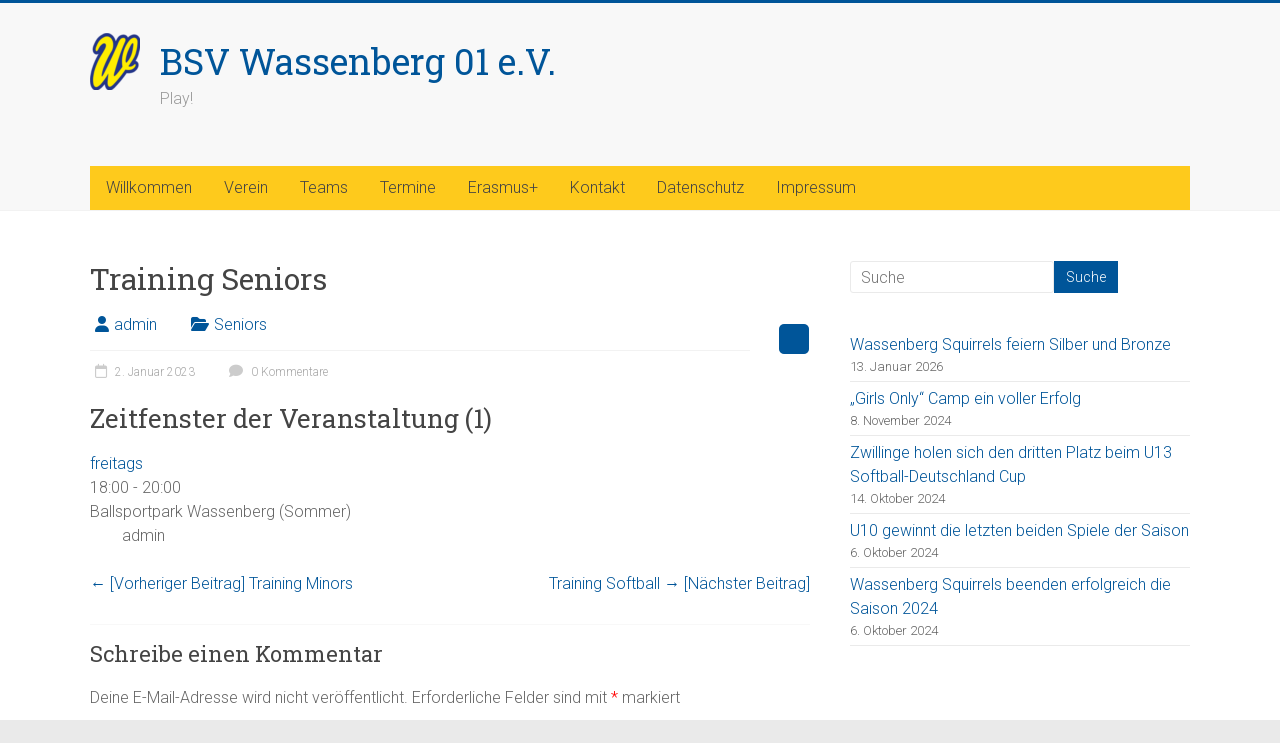

--- FILE ---
content_type: text/html; charset=UTF-8
request_url: https://bsv-wassenberg.de/timetable/event/training-seniors/
body_size: 12834
content:
<!DOCTYPE html>
<html lang="de">
<head>
	<meta charset="UTF-8"/>
	<meta name="viewport" content="width=device-width, initial-scale=1">
	<link rel="profile" href="https://gmpg.org/xfn/11"/>
	<title>Training Seniors &#8211; BSV Wassenberg 01 e.V.</title>
<meta name='robots' content='max-image-preview:large' />
	<style>img:is([sizes="auto" i], [sizes^="auto," i]) { contain-intrinsic-size: 3000px 1500px }</style>
	<script id="cookieyes" type="text/javascript" src="https://cdn-cookieyes.com/client_data/2a46435b428bbdcba6d3d39c/script.js"></script><link rel='dns-prefetch' href='//cdn.datatables.net' />
<link rel='dns-prefetch' href='//fonts.googleapis.com' />
<link rel="alternate" type="application/rss+xml" title="BSV Wassenberg 01 e.V. &raquo; Feed" href="https://bsv-wassenberg.de/feed/" />
<link rel="alternate" type="application/rss+xml" title="BSV Wassenberg 01 e.V. &raquo; Kommentar-Feed" href="https://bsv-wassenberg.de/comments/feed/" />
<link rel="alternate" type="application/rss+xml" title="BSV Wassenberg 01 e.V. &raquo; Training Seniors Kommentar-Feed" href="https://bsv-wassenberg.de/timetable/event/training-seniors/feed/" />
<script type="text/javascript">
/* <![CDATA[ */
window._wpemojiSettings = {"baseUrl":"https:\/\/s.w.org\/images\/core\/emoji\/15.1.0\/72x72\/","ext":".png","svgUrl":"https:\/\/s.w.org\/images\/core\/emoji\/15.1.0\/svg\/","svgExt":".svg","source":{"concatemoji":"https:\/\/bsv-wassenberg.de\/wp-includes\/js\/wp-emoji-release.min.js?ver=6.8.1"}};
/*! This file is auto-generated */
!function(i,n){var o,s,e;function c(e){try{var t={supportTests:e,timestamp:(new Date).valueOf()};sessionStorage.setItem(o,JSON.stringify(t))}catch(e){}}function p(e,t,n){e.clearRect(0,0,e.canvas.width,e.canvas.height),e.fillText(t,0,0);var t=new Uint32Array(e.getImageData(0,0,e.canvas.width,e.canvas.height).data),r=(e.clearRect(0,0,e.canvas.width,e.canvas.height),e.fillText(n,0,0),new Uint32Array(e.getImageData(0,0,e.canvas.width,e.canvas.height).data));return t.every(function(e,t){return e===r[t]})}function u(e,t,n){switch(t){case"flag":return n(e,"\ud83c\udff3\ufe0f\u200d\u26a7\ufe0f","\ud83c\udff3\ufe0f\u200b\u26a7\ufe0f")?!1:!n(e,"\ud83c\uddfa\ud83c\uddf3","\ud83c\uddfa\u200b\ud83c\uddf3")&&!n(e,"\ud83c\udff4\udb40\udc67\udb40\udc62\udb40\udc65\udb40\udc6e\udb40\udc67\udb40\udc7f","\ud83c\udff4\u200b\udb40\udc67\u200b\udb40\udc62\u200b\udb40\udc65\u200b\udb40\udc6e\u200b\udb40\udc67\u200b\udb40\udc7f");case"emoji":return!n(e,"\ud83d\udc26\u200d\ud83d\udd25","\ud83d\udc26\u200b\ud83d\udd25")}return!1}function f(e,t,n){var r="undefined"!=typeof WorkerGlobalScope&&self instanceof WorkerGlobalScope?new OffscreenCanvas(300,150):i.createElement("canvas"),a=r.getContext("2d",{willReadFrequently:!0}),o=(a.textBaseline="top",a.font="600 32px Arial",{});return e.forEach(function(e){o[e]=t(a,e,n)}),o}function t(e){var t=i.createElement("script");t.src=e,t.defer=!0,i.head.appendChild(t)}"undefined"!=typeof Promise&&(o="wpEmojiSettingsSupports",s=["flag","emoji"],n.supports={everything:!0,everythingExceptFlag:!0},e=new Promise(function(e){i.addEventListener("DOMContentLoaded",e,{once:!0})}),new Promise(function(t){var n=function(){try{var e=JSON.parse(sessionStorage.getItem(o));if("object"==typeof e&&"number"==typeof e.timestamp&&(new Date).valueOf()<e.timestamp+604800&&"object"==typeof e.supportTests)return e.supportTests}catch(e){}return null}();if(!n){if("undefined"!=typeof Worker&&"undefined"!=typeof OffscreenCanvas&&"undefined"!=typeof URL&&URL.createObjectURL&&"undefined"!=typeof Blob)try{var e="postMessage("+f.toString()+"("+[JSON.stringify(s),u.toString(),p.toString()].join(",")+"));",r=new Blob([e],{type:"text/javascript"}),a=new Worker(URL.createObjectURL(r),{name:"wpTestEmojiSupports"});return void(a.onmessage=function(e){c(n=e.data),a.terminate(),t(n)})}catch(e){}c(n=f(s,u,p))}t(n)}).then(function(e){for(var t in e)n.supports[t]=e[t],n.supports.everything=n.supports.everything&&n.supports[t],"flag"!==t&&(n.supports.everythingExceptFlag=n.supports.everythingExceptFlag&&n.supports[t]);n.supports.everythingExceptFlag=n.supports.everythingExceptFlag&&!n.supports.flag,n.DOMReady=!1,n.readyCallback=function(){n.DOMReady=!0}}).then(function(){return e}).then(function(){var e;n.supports.everything||(n.readyCallback(),(e=n.source||{}).concatemoji?t(e.concatemoji):e.wpemoji&&e.twemoji&&(t(e.twemoji),t(e.wpemoji)))}))}((window,document),window._wpemojiSettings);
/* ]]> */
</script>
<style id='wp-emoji-styles-inline-css' type='text/css'>

	img.wp-smiley, img.emoji {
		display: inline !important;
		border: none !important;
		box-shadow: none !important;
		height: 1em !important;
		width: 1em !important;
		margin: 0 0.07em !important;
		vertical-align: -0.1em !important;
		background: none !important;
		padding: 0 !important;
	}
</style>
<link rel='stylesheet' id='wp-block-library-css' href='https://bsv-wassenberg.de/wp-includes/css/dist/block-library/style.min.css?ver=6.8.1' type='text/css' media='all' />
<style id='wp-block-library-theme-inline-css' type='text/css'>
.wp-block-audio :where(figcaption){color:#555;font-size:13px;text-align:center}.is-dark-theme .wp-block-audio :where(figcaption){color:#ffffffa6}.wp-block-audio{margin:0 0 1em}.wp-block-code{border:1px solid #ccc;border-radius:4px;font-family:Menlo,Consolas,monaco,monospace;padding:.8em 1em}.wp-block-embed :where(figcaption){color:#555;font-size:13px;text-align:center}.is-dark-theme .wp-block-embed :where(figcaption){color:#ffffffa6}.wp-block-embed{margin:0 0 1em}.blocks-gallery-caption{color:#555;font-size:13px;text-align:center}.is-dark-theme .blocks-gallery-caption{color:#ffffffa6}:root :where(.wp-block-image figcaption){color:#555;font-size:13px;text-align:center}.is-dark-theme :root :where(.wp-block-image figcaption){color:#ffffffa6}.wp-block-image{margin:0 0 1em}.wp-block-pullquote{border-bottom:4px solid;border-top:4px solid;color:currentColor;margin-bottom:1.75em}.wp-block-pullquote cite,.wp-block-pullquote footer,.wp-block-pullquote__citation{color:currentColor;font-size:.8125em;font-style:normal;text-transform:uppercase}.wp-block-quote{border-left:.25em solid;margin:0 0 1.75em;padding-left:1em}.wp-block-quote cite,.wp-block-quote footer{color:currentColor;font-size:.8125em;font-style:normal;position:relative}.wp-block-quote:where(.has-text-align-right){border-left:none;border-right:.25em solid;padding-left:0;padding-right:1em}.wp-block-quote:where(.has-text-align-center){border:none;padding-left:0}.wp-block-quote.is-large,.wp-block-quote.is-style-large,.wp-block-quote:where(.is-style-plain){border:none}.wp-block-search .wp-block-search__label{font-weight:700}.wp-block-search__button{border:1px solid #ccc;padding:.375em .625em}:where(.wp-block-group.has-background){padding:1.25em 2.375em}.wp-block-separator.has-css-opacity{opacity:.4}.wp-block-separator{border:none;border-bottom:2px solid;margin-left:auto;margin-right:auto}.wp-block-separator.has-alpha-channel-opacity{opacity:1}.wp-block-separator:not(.is-style-wide):not(.is-style-dots){width:100px}.wp-block-separator.has-background:not(.is-style-dots){border-bottom:none;height:1px}.wp-block-separator.has-background:not(.is-style-wide):not(.is-style-dots){height:2px}.wp-block-table{margin:0 0 1em}.wp-block-table td,.wp-block-table th{word-break:normal}.wp-block-table :where(figcaption){color:#555;font-size:13px;text-align:center}.is-dark-theme .wp-block-table :where(figcaption){color:#ffffffa6}.wp-block-video :where(figcaption){color:#555;font-size:13px;text-align:center}.is-dark-theme .wp-block-video :where(figcaption){color:#ffffffa6}.wp-block-video{margin:0 0 1em}:root :where(.wp-block-template-part.has-background){margin-bottom:0;margin-top:0;padding:1.25em 2.375em}
</style>
<style id='classic-theme-styles-inline-css' type='text/css'>
/*! This file is auto-generated */
.wp-block-button__link{color:#fff;background-color:#32373c;border-radius:9999px;box-shadow:none;text-decoration:none;padding:calc(.667em + 2px) calc(1.333em + 2px);font-size:1.125em}.wp-block-file__button{background:#32373c;color:#fff;text-decoration:none}
</style>
<style id='global-styles-inline-css' type='text/css'>
:root{--wp--preset--aspect-ratio--square: 1;--wp--preset--aspect-ratio--4-3: 4/3;--wp--preset--aspect-ratio--3-4: 3/4;--wp--preset--aspect-ratio--3-2: 3/2;--wp--preset--aspect-ratio--2-3: 2/3;--wp--preset--aspect-ratio--16-9: 16/9;--wp--preset--aspect-ratio--9-16: 9/16;--wp--preset--color--black: #000000;--wp--preset--color--cyan-bluish-gray: #abb8c3;--wp--preset--color--white: #ffffff;--wp--preset--color--pale-pink: #f78da7;--wp--preset--color--vivid-red: #cf2e2e;--wp--preset--color--luminous-vivid-orange: #ff6900;--wp--preset--color--luminous-vivid-amber: #fcb900;--wp--preset--color--light-green-cyan: #7bdcb5;--wp--preset--color--vivid-green-cyan: #00d084;--wp--preset--color--pale-cyan-blue: #8ed1fc;--wp--preset--color--vivid-cyan-blue: #0693e3;--wp--preset--color--vivid-purple: #9b51e0;--wp--preset--gradient--vivid-cyan-blue-to-vivid-purple: linear-gradient(135deg,rgba(6,147,227,1) 0%,rgb(155,81,224) 100%);--wp--preset--gradient--light-green-cyan-to-vivid-green-cyan: linear-gradient(135deg,rgb(122,220,180) 0%,rgb(0,208,130) 100%);--wp--preset--gradient--luminous-vivid-amber-to-luminous-vivid-orange: linear-gradient(135deg,rgba(252,185,0,1) 0%,rgba(255,105,0,1) 100%);--wp--preset--gradient--luminous-vivid-orange-to-vivid-red: linear-gradient(135deg,rgba(255,105,0,1) 0%,rgb(207,46,46) 100%);--wp--preset--gradient--very-light-gray-to-cyan-bluish-gray: linear-gradient(135deg,rgb(238,238,238) 0%,rgb(169,184,195) 100%);--wp--preset--gradient--cool-to-warm-spectrum: linear-gradient(135deg,rgb(74,234,220) 0%,rgb(151,120,209) 20%,rgb(207,42,186) 40%,rgb(238,44,130) 60%,rgb(251,105,98) 80%,rgb(254,248,76) 100%);--wp--preset--gradient--blush-light-purple: linear-gradient(135deg,rgb(255,206,236) 0%,rgb(152,150,240) 100%);--wp--preset--gradient--blush-bordeaux: linear-gradient(135deg,rgb(254,205,165) 0%,rgb(254,45,45) 50%,rgb(107,0,62) 100%);--wp--preset--gradient--luminous-dusk: linear-gradient(135deg,rgb(255,203,112) 0%,rgb(199,81,192) 50%,rgb(65,88,208) 100%);--wp--preset--gradient--pale-ocean: linear-gradient(135deg,rgb(255,245,203) 0%,rgb(182,227,212) 50%,rgb(51,167,181) 100%);--wp--preset--gradient--electric-grass: linear-gradient(135deg,rgb(202,248,128) 0%,rgb(113,206,126) 100%);--wp--preset--gradient--midnight: linear-gradient(135deg,rgb(2,3,129) 0%,rgb(40,116,252) 100%);--wp--preset--font-size--small: 13px;--wp--preset--font-size--medium: 20px;--wp--preset--font-size--large: 36px;--wp--preset--font-size--x-large: 42px;--wp--preset--spacing--20: 0.44rem;--wp--preset--spacing--30: 0.67rem;--wp--preset--spacing--40: 1rem;--wp--preset--spacing--50: 1.5rem;--wp--preset--spacing--60: 2.25rem;--wp--preset--spacing--70: 3.38rem;--wp--preset--spacing--80: 5.06rem;--wp--preset--shadow--natural: 6px 6px 9px rgba(0, 0, 0, 0.2);--wp--preset--shadow--deep: 12px 12px 50px rgba(0, 0, 0, 0.4);--wp--preset--shadow--sharp: 6px 6px 0px rgba(0, 0, 0, 0.2);--wp--preset--shadow--outlined: 6px 6px 0px -3px rgba(255, 255, 255, 1), 6px 6px rgba(0, 0, 0, 1);--wp--preset--shadow--crisp: 6px 6px 0px rgba(0, 0, 0, 1);}:where(.is-layout-flex){gap: 0.5em;}:where(.is-layout-grid){gap: 0.5em;}body .is-layout-flex{display: flex;}.is-layout-flex{flex-wrap: wrap;align-items: center;}.is-layout-flex > :is(*, div){margin: 0;}body .is-layout-grid{display: grid;}.is-layout-grid > :is(*, div){margin: 0;}:where(.wp-block-columns.is-layout-flex){gap: 2em;}:where(.wp-block-columns.is-layout-grid){gap: 2em;}:where(.wp-block-post-template.is-layout-flex){gap: 1.25em;}:where(.wp-block-post-template.is-layout-grid){gap: 1.25em;}.has-black-color{color: var(--wp--preset--color--black) !important;}.has-cyan-bluish-gray-color{color: var(--wp--preset--color--cyan-bluish-gray) !important;}.has-white-color{color: var(--wp--preset--color--white) !important;}.has-pale-pink-color{color: var(--wp--preset--color--pale-pink) !important;}.has-vivid-red-color{color: var(--wp--preset--color--vivid-red) !important;}.has-luminous-vivid-orange-color{color: var(--wp--preset--color--luminous-vivid-orange) !important;}.has-luminous-vivid-amber-color{color: var(--wp--preset--color--luminous-vivid-amber) !important;}.has-light-green-cyan-color{color: var(--wp--preset--color--light-green-cyan) !important;}.has-vivid-green-cyan-color{color: var(--wp--preset--color--vivid-green-cyan) !important;}.has-pale-cyan-blue-color{color: var(--wp--preset--color--pale-cyan-blue) !important;}.has-vivid-cyan-blue-color{color: var(--wp--preset--color--vivid-cyan-blue) !important;}.has-vivid-purple-color{color: var(--wp--preset--color--vivid-purple) !important;}.has-black-background-color{background-color: var(--wp--preset--color--black) !important;}.has-cyan-bluish-gray-background-color{background-color: var(--wp--preset--color--cyan-bluish-gray) !important;}.has-white-background-color{background-color: var(--wp--preset--color--white) !important;}.has-pale-pink-background-color{background-color: var(--wp--preset--color--pale-pink) !important;}.has-vivid-red-background-color{background-color: var(--wp--preset--color--vivid-red) !important;}.has-luminous-vivid-orange-background-color{background-color: var(--wp--preset--color--luminous-vivid-orange) !important;}.has-luminous-vivid-amber-background-color{background-color: var(--wp--preset--color--luminous-vivid-amber) !important;}.has-light-green-cyan-background-color{background-color: var(--wp--preset--color--light-green-cyan) !important;}.has-vivid-green-cyan-background-color{background-color: var(--wp--preset--color--vivid-green-cyan) !important;}.has-pale-cyan-blue-background-color{background-color: var(--wp--preset--color--pale-cyan-blue) !important;}.has-vivid-cyan-blue-background-color{background-color: var(--wp--preset--color--vivid-cyan-blue) !important;}.has-vivid-purple-background-color{background-color: var(--wp--preset--color--vivid-purple) !important;}.has-black-border-color{border-color: var(--wp--preset--color--black) !important;}.has-cyan-bluish-gray-border-color{border-color: var(--wp--preset--color--cyan-bluish-gray) !important;}.has-white-border-color{border-color: var(--wp--preset--color--white) !important;}.has-pale-pink-border-color{border-color: var(--wp--preset--color--pale-pink) !important;}.has-vivid-red-border-color{border-color: var(--wp--preset--color--vivid-red) !important;}.has-luminous-vivid-orange-border-color{border-color: var(--wp--preset--color--luminous-vivid-orange) !important;}.has-luminous-vivid-amber-border-color{border-color: var(--wp--preset--color--luminous-vivid-amber) !important;}.has-light-green-cyan-border-color{border-color: var(--wp--preset--color--light-green-cyan) !important;}.has-vivid-green-cyan-border-color{border-color: var(--wp--preset--color--vivid-green-cyan) !important;}.has-pale-cyan-blue-border-color{border-color: var(--wp--preset--color--pale-cyan-blue) !important;}.has-vivid-cyan-blue-border-color{border-color: var(--wp--preset--color--vivid-cyan-blue) !important;}.has-vivid-purple-border-color{border-color: var(--wp--preset--color--vivid-purple) !important;}.has-vivid-cyan-blue-to-vivid-purple-gradient-background{background: var(--wp--preset--gradient--vivid-cyan-blue-to-vivid-purple) !important;}.has-light-green-cyan-to-vivid-green-cyan-gradient-background{background: var(--wp--preset--gradient--light-green-cyan-to-vivid-green-cyan) !important;}.has-luminous-vivid-amber-to-luminous-vivid-orange-gradient-background{background: var(--wp--preset--gradient--luminous-vivid-amber-to-luminous-vivid-orange) !important;}.has-luminous-vivid-orange-to-vivid-red-gradient-background{background: var(--wp--preset--gradient--luminous-vivid-orange-to-vivid-red) !important;}.has-very-light-gray-to-cyan-bluish-gray-gradient-background{background: var(--wp--preset--gradient--very-light-gray-to-cyan-bluish-gray) !important;}.has-cool-to-warm-spectrum-gradient-background{background: var(--wp--preset--gradient--cool-to-warm-spectrum) !important;}.has-blush-light-purple-gradient-background{background: var(--wp--preset--gradient--blush-light-purple) !important;}.has-blush-bordeaux-gradient-background{background: var(--wp--preset--gradient--blush-bordeaux) !important;}.has-luminous-dusk-gradient-background{background: var(--wp--preset--gradient--luminous-dusk) !important;}.has-pale-ocean-gradient-background{background: var(--wp--preset--gradient--pale-ocean) !important;}.has-electric-grass-gradient-background{background: var(--wp--preset--gradient--electric-grass) !important;}.has-midnight-gradient-background{background: var(--wp--preset--gradient--midnight) !important;}.has-small-font-size{font-size: var(--wp--preset--font-size--small) !important;}.has-medium-font-size{font-size: var(--wp--preset--font-size--medium) !important;}.has-large-font-size{font-size: var(--wp--preset--font-size--large) !important;}.has-x-large-font-size{font-size: var(--wp--preset--font-size--x-large) !important;}
:where(.wp-block-post-template.is-layout-flex){gap: 1.25em;}:where(.wp-block-post-template.is-layout-grid){gap: 1.25em;}
:where(.wp-block-columns.is-layout-flex){gap: 2em;}:where(.wp-block-columns.is-layout-grid){gap: 2em;}
:root :where(.wp-block-pullquote){font-size: 1.5em;line-height: 1.6;}
</style>
<link rel='stylesheet' id='datatables-css-css' href='//cdn.datatables.net/1.13.4/css/jquery.dataTables.min.css?ver=6.8.1' type='text/css' media='all' />
<link rel='stylesheet' id='dashicons-css' href='https://bsv-wassenberg.de/wp-includes/css/dashicons.min.css?ver=6.8.1' type='text/css' media='all' />
<link rel='stylesheet' id='everest-forms-general-css' href='https://bsv-wassenberg.de/wp-content/plugins/everest-forms/assets/css/everest-forms.css?ver=3.4.1' type='text/css' media='all' />
<link rel='stylesheet' id='jquery-intl-tel-input-css' href='https://bsv-wassenberg.de/wp-content/plugins/everest-forms/assets/css/intlTelInput.css?ver=3.4.1' type='text/css' media='all' />
<link rel='stylesheet' id='gallery-manager-css' href='https://bsv-wassenberg.de/wp-content/plugins/fancy-gallery/assets/css/gallery-manager.css?ver=6.8.1' type='text/css' media='all' />
<link rel='stylesheet' id='mptt-style-css' href='https://bsv-wassenberg.de/wp-content/plugins/mp-timetable/media/css/style.css?ver=2.4.16' type='text/css' media='all' />
<link rel='stylesheet' id='sportspress-general-css' href='//bsv-wassenberg.de/wp-content/plugins/sportspress/assets/css/sportspress.css?ver=2.7.26' type='text/css' media='all' />
<link rel='stylesheet' id='sportspress-icons-css' href='//bsv-wassenberg.de/wp-content/plugins/sportspress/assets/css/icons.css?ver=2.7.26' type='text/css' media='all' />
<link rel='stylesheet' id='sportspress-roboto-css' href='//fonts.googleapis.com/css?family=Roboto%3A400%2C500&#038;subset=cyrillic%2Ccyrillic-ext%2Cgreek%2Cgreek-ext%2Clatin-ext%2Cvietnamese&#038;ver=2.7' type='text/css' media='all' />
<link rel='stylesheet' id='sportspress-style-css' href='//bsv-wassenberg.de/wp-content/plugins/sportspress/assets/css/sportspress-style.css?ver=2.7' type='text/css' media='all' />
<link rel='stylesheet' id='sportspress-style-ltr-css' href='//bsv-wassenberg.de/wp-content/plugins/sportspress/assets/css/sportspress-style-ltr.css?ver=2.7' type='text/css' media='all' />
<link rel='stylesheet' id='uaf_client_css-css' href='https://bsv-wassenberg.de/wp-content/uploads/useanyfont/uaf.css?ver=1764310027' type='text/css' media='all' />
<link rel='stylesheet' id='vidbg-frontend-style-css' href='https://bsv-wassenberg.de/wp-content/plugins/video-background/css/pushlabs-vidbg.css?ver=2.7.7' type='text/css' media='all' />
<link rel='stylesheet' id='accelerate_style-css' href='https://bsv-wassenberg.de/wp-content/themes/accelerate-pro/style.css?ver=6.8.1' type='text/css' media='all' />
<link rel='stylesheet' id='accelerate_googlefonts-css' href='//fonts.googleapis.com/css?family=Roboto+Slab%3A700%2C400%7CRoboto%3A400%2C300%2C100&#038;display=swap&#038;ver=6.8.1' type='text/css' media='all' />
<link rel='stylesheet' id='font-awesome-4-css' href='https://bsv-wassenberg.de/wp-content/themes/accelerate-pro/fontawesome/css/v4-shims.min.css?ver=4.7.0' type='text/css' media='all' />
<link rel='stylesheet' id='font-awesome-all-css' href='https://bsv-wassenberg.de/wp-content/themes/accelerate-pro/fontawesome/css/all.min.css?ver=6.7.2' type='text/css' media='all' />
<link rel='stylesheet' id='font-awesome-solid-css' href='https://bsv-wassenberg.de/wp-content/themes/accelerate-pro/fontawesome/css/solid.min.css?ver=6.7.2' type='text/css' media='all' />
<link rel='stylesheet' id='font-awesome-regular-css' href='https://bsv-wassenberg.de/wp-content/themes/accelerate-pro/fontawesome/css/regular.min.css?ver=6.7.2' type='text/css' media='all' />
<link rel='stylesheet' id='font-awesome-brands-css' href='https://bsv-wassenberg.de/wp-content/themes/accelerate-pro/fontawesome/css/brands.min.css?ver=6.7.2' type='text/css' media='all' />
<link rel='stylesheet' id='ics-calendar-css' href='https://bsv-wassenberg.de/wp-content/plugins/ics-calendar/assets/style.min.css?ver=12.0.3' type='text/css' media='all' />
<style type="text/css"> /* SportsPress Frontend CSS */ .sp-event-calendar tbody td a,.sp-event-calendar tbody td a:hover{background: none;}.sp-data-table th,.sp-calendar th,.sp-data-table tfoot,.sp-calendar tfoot,.sp-button,.sp-heading{background:#005599 !important}.sp-calendar tbody a{color:#005599 !important}.sp-data-table tbody,.sp-calendar tbody{background: #ffffff !important}.sp-data-table tbody,.sp-calendar tbody{color: #005599 !important}.sp-data-table th,.sp-data-table th a,.sp-data-table tfoot,.sp-data-table tfoot a,.sp-calendar th,.sp-calendar th a,.sp-calendar tfoot,.sp-calendar tfoot a,.sp-button,.sp-heading{color: #ffffff !important}.sp-data-table tbody a,.sp-data-table tbody a:hover,.sp-calendar tbody a:focus{color: #005599 !important}.sp-highlight,.sp-calendar td#today{background: #ffffff !important}.sp-data-table th,.sp-template-countdown .sp-event-venue,.sp-template-countdown .sp-event-league,.sp-template-gallery .gallery-caption{background:#005599 !important}.sp-data-table th,.sp-template-countdown .sp-event-venue,.sp-template-countdown .sp-event-league,.sp-template-gallery .gallery-caption{border-color:#003b7f !important}.sp-table-caption,.sp-data-table,.sp-data-table tfoot,.sp-template .sp-view-all-link,.sp-template-gallery .sp-gallery-group-name,.sp-template-gallery .sp-gallery-wrapper,.sp-template-countdown .sp-event-name,.sp-countdown time,.sp-template-details dl,.sp-event-statistics .sp-statistic-bar,.sp-tournament-bracket .sp-team-name,.sp-profile-selector{background:#ffffff !important}.sp-table-caption,.sp-data-table,.sp-data-table td,.sp-template .sp-view-all-link,.sp-template-gallery .sp-gallery-group-name,.sp-template-gallery .sp-gallery-wrapper,.sp-template-countdown .sp-event-name,.sp-countdown time,.sp-countdown span,.sp-template-details dl,.sp-event-statistics .sp-statistic-bar,.sp-tournament-bracket thead th,.sp-tournament-bracket .sp-team-name,.sp-tournament-bracket .sp-event,.sp-profile-selector{border-color:#e5e5e5 !important}.sp-tournament-bracket .sp-team .sp-team-name:before{border-left-color:#e5e5e5 !important;border-right-color:#e5e5e5 !important}.sp-data-table .sp-highlight,.sp-data-table .highlighted td,.sp-template-scoreboard td:hover{background:#f9f9f9 !important}.sp-template *,.sp-data-table *,.sp-table-caption,.sp-data-table tfoot a:hover,.sp-template .sp-view-all-link a:hover,.sp-template-gallery .sp-gallery-group-name,.sp-template-details dd,.sp-template-event-logos .sp-team-result,.sp-template-event-blocks .sp-event-results,.sp-template-scoreboard a,.sp-template-scoreboard a:hover,.sp-tournament-bracket,.sp-tournament-bracket .sp-event .sp-event-title:hover,.sp-tournament-bracket .sp-event .sp-event-title:hover *{color:#005599 !important}.sp-template .sp-view-all-link a,.sp-countdown span small,.sp-template-event-calendar tfoot a,.sp-template-event-blocks .sp-event-date,.sp-template-details dt,.sp-template-scoreboard .sp-scoreboard-date,.sp-tournament-bracket th,.sp-tournament-bracket .sp-event .sp-event-title,.sp-template-scoreboard .sp-scoreboard-date,.sp-tournament-bracket .sp-event .sp-event-title *{color:rgba(0,85,153,0.5) !important}.sp-data-table th,.sp-template-countdown .sp-event-venue,.sp-template-countdown .sp-event-league,.sp-template-gallery .gallery-item a,.sp-template-gallery .gallery-caption,.sp-template-scoreboard .sp-scoreboard-nav,.sp-tournament-bracket .sp-team-name:hover,.sp-tournament-bracket thead th,.sp-tournament-bracket .sp-heading{color:#ffffff !important}.sp-template a,.sp-data-table a,.sp-tab-menu-item-active a, .sp-tab-menu-item-active a:hover,.sp-template .sp-message{color:#005599 !important}.sp-template-gallery .gallery-caption strong,.sp-tournament-bracket .sp-team-name:hover,.sp-template-scoreboard .sp-scoreboard-nav,.sp-tournament-bracket .sp-heading{background:#005599 !important}.sp-tournament-bracket .sp-team-name:hover,.sp-tournament-bracket .sp-heading,.sp-tab-menu-item-active a, .sp-tab-menu-item-active a:hover,.sp-template .sp-message{border-color:#005599 !important}</style><script type="text/javascript" src="https://bsv-wassenberg.de/wp-includes/js/tinymce/tinymce.min.js?ver=49110-20201110" id="wp-tinymce-root-js"></script>
<script type="text/javascript" src="https://bsv-wassenberg.de/wp-includes/js/tinymce/plugins/compat3x/plugin.min.js?ver=49110-20201110" id="wp-tinymce-js"></script>
<script type="text/javascript" src="https://bsv-wassenberg.de/wp-includes/js/jquery/jquery.min.js?ver=3.7.1" id="jquery-core-js"></script>
<script type="text/javascript" src="https://bsv-wassenberg.de/wp-includes/js/jquery/jquery-migrate.min.js?ver=3.4.1" id="jquery-migrate-js"></script>
<!--[if lt IE 8]>
<script type="text/javascript" src="https://bsv-wassenberg.de/wp-includes/js/json2.min.js?ver=2015-05-03" id="json2-js"></script>
<![endif]-->
<script type="text/javascript" src="//cdn.datatables.net/1.13.4/js/jquery.dataTables.min.js?ver=6.8.1" id="datatables-js-js"></script>
<script type="text/javascript" src="https://bsv-wassenberg.de/wp-content/plugins/strato-assistant/js/cookies.js?ver=1678310780" id="strato-assistant-wp-cookies-js"></script>
<!--[if lte IE 8]>
<script type="text/javascript" src="https://bsv-wassenberg.de/wp-content/themes/accelerate-pro/js/html5shiv.js?ver=3.7.3" id="html5shiv-js"></script>
<![endif]-->
<link rel="https://api.w.org/" href="https://bsv-wassenberg.de/wp-json/" /><link rel="alternate" title="JSON" type="application/json" href="https://bsv-wassenberg.de/wp-json/wp/v2/mp-event/1375" /><link rel="EditURI" type="application/rsd+xml" title="RSD" href="https://bsv-wassenberg.de/xmlrpc.php?rsd" />
<meta name="generator" content="WordPress 6.8.1" />
<meta name="generator" content="Everest Forms 3.4.1" />
<meta name="generator" content="SportsPress 2.7.26" />
<link rel="canonical" href="https://bsv-wassenberg.de/timetable/event/training-seniors/" />
<link rel='shortlink' href='https://bsv-wassenberg.de/?p=1375' />
<link rel="alternate" title="oEmbed (JSON)" type="application/json+oembed" href="https://bsv-wassenberg.de/wp-json/oembed/1.0/embed?url=https%3A%2F%2Fbsv-wassenberg.de%2Ftimetable%2Fevent%2Ftraining-seniors%2F" />
<link rel="alternate" title="oEmbed (XML)" type="text/xml+oembed" href="https://bsv-wassenberg.de/wp-json/oembed/1.0/embed?url=https%3A%2F%2Fbsv-wassenberg.de%2Ftimetable%2Fevent%2Ftraining-seniors%2F&#038;format=xml" />
        <script type="text/javascript">
            (function () {
                window.lsow_fs = {can_use_premium_code: false};
            })();
        </script>
        <!-- Generated by Jetpack Social -->
<meta property="og:title" content="Training Seniors">
<meta property="og:url" content="https://bsv-wassenberg.de/timetable/event/training-seniors/">
<meta property="og:description" content="Besuche den Beitrag für mehr Info.">
<!-- / Jetpack Social -->
<noscript><style type="text/css">.mptt-shortcode-wrapper .mptt-shortcode-table:first-of-type{display:table!important}.mptt-shortcode-wrapper .mptt-shortcode-table .mptt-event-container:hover{height:auto!important;min-height:100%!important}body.mprm_ie_browser .mptt-shortcode-wrapper .mptt-event-container{height:auto!important}@media (max-width:767px){.mptt-shortcode-wrapper .mptt-shortcode-table:first-of-type{display:none!important}}</style></noscript><link rel="icon" href="https://bsv-wassenberg.de/wp-content/uploads/2023/01/cropped-Logo-neu-Klein512-32x32.png" sizes="32x32" />
<link rel="icon" href="https://bsv-wassenberg.de/wp-content/uploads/2023/01/cropped-Logo-neu-Klein512-192x192.png" sizes="192x192" />
<link rel="apple-touch-icon" href="https://bsv-wassenberg.de/wp-content/uploads/2023/01/cropped-Logo-neu-Klein512-180x180.png" />
<meta name="msapplication-TileImage" content="https://bsv-wassenberg.de/wp-content/uploads/2023/01/cropped-Logo-neu-Klein512-270x270.png" />
		<style type="text/css"> .accelerate-button,blockquote,button,input[type=button],input[type=reset],input[type=submit]{background-color:#005599}#site-title a:hover,.next a:hover,.previous a:hover,a{color:#005599}#search-form span,.main-navigation a:hover,.main-navigation ul li ul li a:hover,.main-navigation ul li ul li:hover>a,.main-navigation ul li.current-menu-ancestor a,.main-navigation ul li.current-menu-item a,.main-navigation ul li.current-menu-item ul li a:hover,.main-navigation ul li.current_page_ancestor a,.main-navigation ul li.current_page_item a,.main-navigation ul li:hover>a,.main-small-navigation li:hover > a,.main-navigation ul ul.sub-menu li.current-menu-ancestor> a,.main-navigation ul li.current-menu-ancestor li.current_page_item> a{background-color:#005599}.site-header .menu-toggle:before{color:#005599}.main-small-navigation li a:hover,.widget_team_block .more-link{background-color:#005599}.main-small-navigation .current-menu-item a,.main-small-navigation .current_page_item a,.team-title::b {background:#005599}.footer-menu a:hover,.footer-menu ul li.current-menu-ancestor a,.footer-menu ul li.current-menu-item a,.footer-menu ul li.current_page_ancestor a,.footer-menu ul li.current_page_item a,.footer-menu ul li:hover>a,.widget_team_block .team-title:hover>a{color:#005599}a.slide-prev,a.slide-next,.slider-title-head .entry-title a{background-color:#005599}#controllers a.active,#controllers a:hover,.widget_team_block .team-social-icon a:hover{background-color:#005599;color:#005599}.format-link .entry-content a{background-color:#005599}.tg-one-fourth .widget-title a:hover,.tg-one-half .widget-title a:hover,.tg-one-third .widget-title a:hover,.widget_featured_posts .tg-one-half .entry-title a:hover,.widget_image_service_block .entry-title a:hover,.widget_service_block i.fa,.widget_fun_facts .counter-icon i{color:#005599}#content .wp-pagenavi .current,#content .wp-pagenavi a:hover,.pagination span{background-color:#005599}.pagination a span:hover{color:#005599;border-color:#005599}#content .comments-area a.comment-edit-link:hover,#content .comments-area a.comment-permalink:hover,#content .comments-area article header cite a:hover,.comments-area .comment-author-link a:hover,.widget_testimonial .testimonial-icon:before,.widget_testimonial i.fa-quote-left{color:#005599}#wp-calendar #today,.comment .comment-reply-link:hover,.nav-next a:hover,.nav-previous a:hover{color:#005599}.widget-title span{border-bottom:2px solid #005599}#secondary h3 span:before,.footer-widgets-area h3 span:before{color:#005599}#secondary .accelerate_tagcloud_widget a:hover,.footer-widgets-area .accelerate_tagcloud_widget a:hover{background-color:#005599}.footer-socket-wrapper .copyright a:hover,.footer-widgets-area a:hover{color:#005599}a#scroll-up{background-color:#005599}.entry-meta .byline i,.entry-meta .cat-links i,.entry-meta a,.post .entry-title a:hover{color:#005599}.entry-meta .post-format i{background-color:#005599}.entry-meta .comments-link a:hover,.entry-meta .edit-link a:hover,.entry-meta .posted-on a:hover,.entry-meta .tag-links a:hover{color:#005599}.more-link span,.read-more{background-color:#005599}.single #content .tags a:hover{color:#005599}#page{border-top:3px solid #005599}.nav-menu li a:hover,.top-menu-toggle:before{color:#005599}.footer-socket-wrapper{border-top: 3px solid #005599;}.comments-area .comment-author-link span,{background-color:#005599}@media screen and (max-width: 767px){.better-responsive-menu .sub-toggle{background-color:#002367}}.woocommerce a.button, .woocommerce button.button, .woocommerce input.button, .woocommerce #respond input#submit, .woocommerce #content input.button, .woocommerce-page a.button, .woocommerce-page button.button, .woocommerce-page input.button, .woocommerce-page #respond input#submit, .woocommerce-page #content input.button,main-navigation li.menu-item-has-children:hover, .main-small-navigation .current_page_item > a, .main-small-navigation .current-menu-item > a { background-color: #005599; } @media(max-width: 1024px) and (min-width: 768px){
			.main-navigation li.menu-item-has-children:hover,.main-navigation li.current_page_item{background:#005599;}}.widget_our_clients .clients-cycle-prev, .widget_our_clients .clients-cycle-next{background-color:#005599}.counter-block-wrapper.fact-style-3 .counter-inner-wrapper{background: #005599}.team-title::before{background:#005599} #site-title a { color: #005599; } .main-navigation, .main-navigation ul li ul li a, .main-navigation ul li.current-menu-item ul li a, .main-navigation ul li ul li.current-menu-item a, .main-navigation ul li.current_page_ancestor ul li a,
.main-navigation ul li.current-menu-ancestor ul li a, .main-navigation ul li.current_page_item ul li a,
.main-navigation .menu-toggle, .main-small-navigation .menu-toggle, .main-small-navigation ul li ul li a, .main-small-navigation ul li.current-menu-item ul li a, .main-small-navigation ul li ul li.current-menu-item a, .main-small-navigation ul li.current_page_ancestor ul li a, .main-small-navigation li { background-color: #feca1c; } .small-menu a, .small-menu ul li ul li a, .small-menu ul li.current-menu-item ul li a, .small-menu ul li ul li.current-menu-item a, .small-menu ul li.current_page_ancestor ul li a, .small-menu ul li.current-menu-ancestor ul li a, .small-menu ul li.current_page_item ul li a { color: #cc1212; } .small-menu a:hover, .small-menu ul li.current-menu-item a, .small-menu ul li.current_page_ancestor a,.small-menu ul li.current-menu-ancestor a, .small-menu ul li.current_page_item a, .small-menu ul li:hover > a, .small-menu ul li ul li a:hover, .small-menu ul li ul li:hover > a, .small-menu ul li.current-menu-item ul li a:hover { color: #2f6999; } .slider-title-head .entry-title a { background-color: #005599; } .entry-meta .byline i, .entry-meta .cat-links i, .related-posts-wrapper .entry-meta .byline a, .entry-meta a { color: #005599; } .accelerate-button, input[type="reset"], input[type="button"], input[type="submit"], button, .read-more, .more-link span { background-color: #005599; }#colophon { background-position: center center; }#colophon { background-size: auto; }#colophon { background-attachment: scroll; }#colophon { background-repeat: repeat; }.page-header { background-position: center center; }.page-header { background-size: auto; }.page-header { background-attachment: scroll; }.page-header { background-repeat: repeat; }</style>
		</head>

<body class="wp-singular mp-event-template-default single single-mp-event postid-1375 wp-custom-logo wp-embed-responsive wp-theme-accelerate-pro everest-forms-no-js metaslider-plugin  better-responsive-menu wide">



<div id="page" class="hfeed site">
	<a class="skip-link screen-reader-text" href="#main">Skip to content</a>
		<header id="masthead" class="site-header clearfix">

		
		<div id="header-text-nav-container" class="clearfix">

			
			<div class="inner-wrap">

				<div id="header-text-nav-wrap" class="clearfix">
					<div id="header-left-section">
													<div id="header-logo-image">
								<a href="https://bsv-wassenberg.de/" class="custom-logo-link" rel="home"><img width="50" height="57" src="https://bsv-wassenberg.de/wp-content/uploads/2020/12/BSV-logo-1-e1661161573644.png" class="custom-logo" alt="BSV Wassenberg 01 e.V." decoding="async" /></a>							</div><!-- #header-logo-image -->
													<div id="header-text" class="">
															<h3 id="site-title">
									<a href="https://bsv-wassenberg.de/" title="BSV Wassenberg 01 e.V." rel="home">BSV Wassenberg 01 e.V.</a>
								</h3>
															<p id="site-description">Play!</p>
													</div><!-- #header-text -->
					</div><!-- #header-left-section -->
					<div id="header-right-section">
													<div id="header-right-sidebar" class="clearfix">
								<aside id="block-8" class="widget widget_block">
<div class="wp-block-group"><div class="wp-block-group__inner-container is-layout-constrained wp-block-group-is-layout-constrained"></div></div>
</aside>							</div>
												</div><!-- #header-right-section -->

				</div><!-- #header-text-nav-wrap -->

			</div><!-- .inner-wrap -->

			
							
				<nav id="site-navigation" class="main-navigation inner-wrap clearfix" role="navigation">
					<h3 class="menu-toggle">Menü</h3>
					<div class="menu-primary-container inner-wrap"><ul id="menu-main" class="menu"><li id="menu-item-2586" class="menu-item menu-item-type-post_type menu-item-object-page menu-item-home menu-item-2586"><a href="https://bsv-wassenberg.de/">Willkommen</a></li>
<li id="menu-item-764" class="menu-item menu-item-type-post_type menu-item-object-page menu-item-has-children menu-item-764"><a href="https://bsv-wassenberg.de/home-2/about/">Verein</a>
<ul class="sub-menu">
	<li id="menu-item-2167" class="menu-item menu-item-type-post_type menu-item-object-page menu-item-2167"><a href="https://bsv-wassenberg.de/home-2/about/why/">Vorstand</a></li>
	<li id="menu-item-2168" class="menu-item menu-item-type-post_type menu-item-object-page menu-item-2168"><a href="https://bsv-wassenberg.de/home-2/about/">Verein</a></li>
</ul>
</li>
<li id="menu-item-766" class="menu-item menu-item-type-post_type menu-item-object-page menu-item-has-children menu-item-766"><a href="https://bsv-wassenberg.de/team/">Teams</a>
<ul class="sub-menu">
	<li id="menu-item-1120" class="menu-item menu-item-type-post_type menu-item-object-page menu-item-1120"><a href="https://bsv-wassenberg.de/baseball-seniors/">Baseball Seniors</a></li>
	<li id="menu-item-1039" class="menu-item menu-item-type-post_type menu-item-object-page menu-item-1039"><a href="https://bsv-wassenberg.de/jugend/">Baseball Juniors/Minors</a></li>
	<li id="menu-item-3220" class="menu-item menu-item-type-post_type menu-item-object-page menu-item-3220"><a href="https://bsv-wassenberg.de/mixed-softball-fun-team/">Mixed Softball Fun-Team</a></li>
</ul>
</li>
<li id="menu-item-767" class="menu-item menu-item-type-post_type menu-item-object-page menu-item-has-children menu-item-767"><a href="https://bsv-wassenberg.de/faq/">Termine</a>
<ul class="sub-menu">
	<li id="menu-item-2843" class="menu-item menu-item-type-post_type menu-item-object-page menu-item-has-children menu-item-2843"><a href="https://bsv-wassenberg.de/baseball-seniors/">Baseball Seniors</a>
	<ul class="sub-menu">
		<li id="menu-item-3201" class="menu-item menu-item-type-post_type menu-item-object-page menu-item-3201"><a href="https://bsv-wassenberg.de/begegnungen-2025/">Begegnungen 2025</a></li>
		<li id="menu-item-2833" class="menu-item menu-item-type-post_type menu-item-object-page menu-item-2833"><a href="https://bsv-wassenberg.de/begegnungen-und-ergebnisse-2024/">Begegnungen 2024</a></li>
	</ul>
</li>
	<li id="menu-item-3202" class="menu-item menu-item-type-post_type menu-item-object-page menu-item-has-children menu-item-3202"><a href="https://bsv-wassenberg.de/jugend/">Baseball Juniors/Minors</a>
	<ul class="sub-menu">
		<li id="menu-item-3206" class="menu-item menu-item-type-post_type menu-item-object-page menu-item-3206"><a href="https://bsv-wassenberg.de/begegnungen-2025-landesliga-u15-2/">Begegnungen 2025 – Landesliga U15</a></li>
	</ul>
</li>
</ul>
</li>
<li id="menu-item-2174" class="menu-item menu-item-type-post_type menu-item-object-page menu-item-has-children menu-item-2174"><a href="https://bsv-wassenberg.de/erasmus/">Erasmus+</a>
<ul class="sub-menu">
	<li id="menu-item-2214" class="menu-item menu-item-type-post_type menu-item-object-page menu-item-2214"><a href="https://bsv-wassenberg.de/erasmus/">NEXT STEPS</a></li>
	<li id="menu-item-2241" class="menu-item menu-item-type-post_type menu-item-object-page menu-item-2241"><a href="https://bsv-wassenberg.de/projekt-sports-camps/">Projekt Sports Camps</a></li>
	<li id="menu-item-2221" class="menu-item menu-item-type-post_type menu-item-object-page menu-item-2221"><a href="https://bsv-wassenberg.de/projekt-water-skyball-wsb/">Projekt Water Skyball (WSB)</a></li>
	<li id="menu-item-2220" class="menu-item menu-item-type-post_type menu-item-object-page menu-item-2220"><a href="https://bsv-wassenberg.de/projekt-water-skyball-train-the-trainer-wsb-tot/">Projekt Water Skyball – Train the Trainer (WSB – ToT)</a></li>
	<li id="menu-item-2240" class="menu-item menu-item-type-post_type menu-item-object-page menu-item-2240"><a href="https://bsv-wassenberg.de/projekt-what-do-you-think-wdyt/">Projekt What do you Think (WdyT)</a></li>
	<li id="menu-item-2239" class="menu-item menu-item-type-post_type menu-item-object-page menu-item-2239"><a href="https://bsv-wassenberg.de/projekt-support-eu-support-eu/">Projekt S(up)Port EU (Support EU)</a></li>
	<li id="menu-item-3179" class="menu-item menu-item-type-post_type menu-item-object-page menu-item-3179"><a href="https://bsv-wassenberg.de/projekt-sport4prisons/">Projekt Sport4Prisons</a></li>
</ul>
</li>
<li id="menu-item-750" class="menu-item menu-item-type-post_type menu-item-object-page menu-item-750"><a href="https://bsv-wassenberg.de/contact-2-2/">Kontakt</a></li>
<li id="menu-item-1285" class="menu-item menu-item-type-post_type menu-item-object-page menu-item-1285"><a href="https://bsv-wassenberg.de/datenschutz/">Datenschutz</a></li>
<li id="menu-item-1719" class="menu-item menu-item-type-post_type menu-item-object-page menu-item-1719"><a href="https://bsv-wassenberg.de/home-2/elementor-1711/">Impressum</a></li>
</ul></div>				</nav>
					</div><!-- #header-text-nav-container -->

		
		
	</header>
		
	
	<div id="main" class="clearfix">
		<div class="inner-wrap clearfix">


<div id="primary">
	<div id="content" class="clearfix">

		
			
<article id="post-1375" class="post-1375 mp-event type-mp-event status-publish hentry mp-event_category-seniors gallery-content-unit  tg-column-two mp-event-item">
	
	
			<header class="entry-header">
			<h1 class="entry-title">
				Training Seniors			</h1>
		</header>
	
	<div class="entry-meta">		<span class="byline"><span class="author vcard"><i class="fa fa-user"></i><a class="url fn n" href="https://bsv-wassenberg.de/author/admin/" title="admin">admin</a></span></span>
		<span class="cat-links"><i class="fa fa-folder-open"></i><a href="https://bsv-wassenberg.de/timetable/category/trainingsbetrieb/seniors/" rel="category tag">Seniors</a></span>
		<span class="sep"><span class="post-format"><i class="fa "></i></span></span>

		<span class="posted-on"><a href="https://bsv-wassenberg.de/timetable/event/training-seniors/" title="21:30" rel="bookmark"><i class="fa fa-calendar-o"></i> <time class="entry-date published" datetime="2023-01-02T21:30:45+01:00">2. Januar 2023</time><time class="updated" datetime="2023-05-10T15:08:32+02:00">10. Mai 2023</time></a></span>			<span class="comments-link"><a href="https://bsv-wassenberg.de/timetable/event/training-seniors/#respond"><i class="fa fa-comment"></i> 0 Kommentare</a></span>
		</div>
	<div class="entry-content clearfix">
			<h3 class="timeslots-title">Zeitfenster der Veranstaltung (1)</h3>
			<p class="timeslot">

			<a class="timeslot-link" href="https://bsv-wassenberg.de/timetable/column/freitags/">freitags</a>

			<br/>
			<time datetime="18:00" class="timeslot-start">18:00</time>
			 - 			<time datetime="20:00" class="timeslot-end">20:00</time>

							<br/>
				<span class="timeslot-subtitle">Ballsportpark Wassenberg (Sommer)</span>
			
										<br/>
				<span class="timeslot-user vcard">
					<img alt='admin' src='https://secure.gravatar.com/avatar/4bfe2f21f7c7c11147748141d5de9deb5855a9c7787a263a48303a0040a74699?s=32&#038;d=blank&#038;r=g' srcset='https://secure.gravatar.com/avatar/4bfe2f21f7c7c11147748141d5de9deb5855a9c7787a263a48303a0040a74699?s=64&#038;d=blank&#038;r=g 2x' class='avatar avatar-32 photo' height='32' width='32' /> admin				</span>
			
		</p>
		</div>

	</article>

					<ul class="default-wp-page clearfix">
			<li class="previous"><a href="https://bsv-wassenberg.de/timetable/event/training-minors/" rel="prev"><span class="meta-nav">&larr; [Vorheriger Beitrag]</span> Training Minors</a></li>
			<li class="next"><a href="https://bsv-wassenberg.de/timetable/event/training-softball/" rel="next">Training Softball <span class="meta-nav">&rarr; [Nächster Beitrag]</span></a></li>
		</ul>
	
			
			
			
<div id="comments" class="comments-area">

	
	
	
		<div id="respond" class="comment-respond">
		<h3 id="reply-title" class="comment-reply-title">Schreibe einen Kommentar <small><a rel="nofollow" id="cancel-comment-reply-link" href="/timetable/event/training-seniors/#respond" style="display:none;">Antworten abbrechen</a></small></h3><form action="https://bsv-wassenberg.de/wp-comments-post.php" method="post" id="commentform" class="comment-form" novalidate><p class="comment-notes"><span id="email-notes">Deine E-Mail-Adresse wird nicht veröffentlicht.</span> <span class="required-field-message">Erforderliche Felder sind mit <span class="required">*</span> markiert</span></p><p class="comment-form-comment"><label for="comment">Kommentar <span class="required">*</span></label> <textarea id="comment" name="comment" cols="45" rows="8" maxlength="65525" required></textarea></p><p class="comment-form-author"><label for="author">Name <span class="required">*</span></label> <input id="author" name="author" type="text" value="" size="30" maxlength="245" autocomplete="name" required /></p>
<p class="comment-form-email"><label for="email">E-Mail <span class="required">*</span></label> <input id="email" name="email" type="email" value="" size="30" maxlength="100" aria-describedby="email-notes" autocomplete="email" required /></p>
<p class="comment-form-url"><label for="url">Website</label> <input id="url" name="url" type="url" value="" size="30" maxlength="200" autocomplete="url" /></p>
<p class="comment-form-cookies-consent"><input id="wp-comment-cookies-consent" name="wp-comment-cookies-consent" type="checkbox" value="yes" /> <label for="wp-comment-cookies-consent">Meinen Namen, meine E-Mail-Adresse und meine Website in diesem Browser für die nächste Kommentierung speichern.</label></p>
<p class="form-submit"><input name="submit" type="submit" id="submit" class="submit" value="Kommentar abschicken" /> <input type='hidden' name='comment_post_ID' value='1375' id='comment_post_ID' />
<input type='hidden' name='comment_parent' id='comment_parent' value='0' />
</p></form>	</div><!-- #respond -->
	
</div><!-- #comments -->
		
	</div><!-- #content -->
</div><!-- #primary -->


<div id="secondary">
			
		<aside id="search-2" class="widget widget_search"><form action="https://bsv-wassenberg.de/"id="search-form" class="searchform clearfix" method="get">
	<input type="text" placeholder="Suche" class="s field" name="s">
	<input type="submit" value="Suche" id="search-submit" name="submit" class="submit">
</form><!-- .searchform --></aside><aside id="block-12" class="widget widget_block widget_recent_entries"><ul class="wp-block-latest-posts__list has-dates wp-block-latest-posts"><li><a class="wp-block-latest-posts__post-title" href="https://bsv-wassenberg.de/news/silber-und-bronze/">Wassenberg Squirrels feiern Silber und Bronze</a><time datetime="2026-01-13T13:25:09+01:00" class="wp-block-latest-posts__post-date">13. Januar 2026</time></li>
<li><a class="wp-block-latest-posts__post-title" href="https://bsv-wassenberg.de/news/girls-only-camp-ein-voller-erfolg/">&#8222;Girls Only&#8220; Camp ein voller Erfolg</a><time datetime="2024-11-08T16:49:43+01:00" class="wp-block-latest-posts__post-date">8. November 2024</time></li>
<li><a class="wp-block-latest-posts__post-title" href="https://bsv-wassenberg.de/news/zwillinge-holen-sich-den-dritten-platz-beim-u13-softball-deutschland-cup/">Zwillinge holen sich den dritten Platz beim U13 Softball-Deutschland Cup</a><time datetime="2024-10-14T21:53:46+02:00" class="wp-block-latest-posts__post-date">14. Oktober 2024</time></li>
<li><a class="wp-block-latest-posts__post-title" href="https://bsv-wassenberg.de/bezirksliga/u10-gewinnt-die-letzten-beiden-spiele-der-saison/">U10 gewinnt die letzten beiden Spiele der Saison</a><time datetime="2024-10-06T19:24:35+02:00" class="wp-block-latest-posts__post-date">6. Oktober 2024</time></li>
<li><a class="wp-block-latest-posts__post-title" href="https://bsv-wassenberg.de/news/wassenberg-squirrels-beenden-erfolgreich-die-saison-2024/">Wassenberg Squirrels beenden erfolgreich die Saison 2024</a><time datetime="2024-10-06T14:05:51+02:00" class="wp-block-latest-posts__post-date">6. Oktober 2024</time></li>
</ul></aside>	</div>


</div><!-- .inner-wrap -->
</div><!-- #main -->
<footer id="colophon" class="clearfix">
	
	<div class="footer-socket-wrapper clearfix ">
		<div class="inner-wrap">
			<div class="footer-socket-area">
				<div class="copyright"><p><a href="https://fielders-choice.de" target="_blank" rel="noopener"><img class="alignnone size-full wp-image-2967" src="https://bsv-wassenberg.de/wp-content/uploads/2024/04/Teambuyer_Banner15.png" alt="" width="218" height="118" /></a></p>
<p>Copyright ©2026 <a href="https://bsv-wassenberg.de/" title="BSV Wassenberg 01 e.V." ><span>BSV Wassenberg 01 e.V.</span></a>. All rights reserved.</p></div>				<nav class="footer-menu" class="clearfix">
					<div class="menu-info-container"><ul id="menu-info" class="menu"><li id="menu-item-2917" class="menu-item menu-item-type-post_type menu-item-object-page menu-item-2917"><a href="https://bsv-wassenberg.de/home-2/elementor-1711/">Impressum</a></li>
</ul></div>				</nav>
			</div>
		</div>
	</div>
</footer>
<a href="#masthead" id="scroll-up"><i class="fa fa-long-arrow-up"></i></a>
</div><!-- #page -->
<script type="speculationrules">
{"prefetch":[{"source":"document","where":{"and":[{"href_matches":"\/*"},{"not":{"href_matches":["\/wp-*.php","\/wp-admin\/*","\/wp-content\/uploads\/*","\/wp-content\/*","\/wp-content\/plugins\/*","\/wp-content\/themes\/accelerate-pro\/*","\/*\\?(.+)"]}},{"not":{"selector_matches":"a[rel~=\"nofollow\"]"}},{"not":{"selector_matches":".no-prefetch, .no-prefetch a"}}]},"eagerness":"conservative"}]}
</script>
            <div class="gallery-lightbox-container blueimp-gallery blueimp-gallery-controls">
                <div class="slides"></div>

                                    <div class="title-description">
                        <div class="title"></div>
                        <a class="gallery"></a>
                        <div class="description"></div>
                    </div>
                
                <a class="prev" title="Vorheriges Bild"></a>
                <a class="next" title="Nächstes Bild"></a>

                                    <a class="close" title="Schließen"></a>
                
                                    <ol class="indicator"></ol>
                
                                    <a class="play-pause"></a>
                
                            </div>
        	<script type="text/javascript">
		var c = document.body.className;
		c = c.replace( /everest-forms-no-js/, 'everest-forms-js' );
		document.body.className = c;
	</script>
	<script type="text/javascript" id="lsow-frontend-scripts-js-extra">
/* <![CDATA[ */
var lsow_settings = {"mobile_width":"780","custom_css":""};
/* ]]> */
</script>
<script type="text/javascript" src="https://bsv-wassenberg.de/wp-content/plugins/livemesh-siteorigin-widgets/assets/js/lsow-frontend.min.js?ver=3.9.2" id="lsow-frontend-scripts-js"></script>
<script type="text/javascript" id="gallery-manager-js-extra">
/* <![CDATA[ */
var GalleryManager = {"enable_editor":"","enable_block_editor":"","enable_featured_image":"1","enable_custom_fields":"","lightbox":"1","continuous":"","title_description":"1","close_button":"1","indicator_thumbnails":"1","slideshow_button":"1","slideshow_speed":"3000","preload_images":"3","animation_speed":"400","stretch_images":"","script_position":"footer","gallery_taxonomy":[],"enable_previews":"1","enable_previews_for_custom_excerpts":"","preview_thumb_size":"thumbnail","preview_columns":"3","preview_image_number":"3","enable_archive":"1","0":"","1":"","2":"","3":"","ajax_url":"https:\/\/bsv-wassenberg.de\/wp-admin\/admin-ajax.php"};
/* ]]> */
</script>
<script type="text/javascript" src="https://bsv-wassenberg.de/wp-content/plugins/fancy-gallery/assets/js/gallery-manager.js?ver=1.6.58" id="gallery-manager-js"></script>
<script type="text/javascript" src="https://bsv-wassenberg.de/wp-content/plugins/sportspress/assets/js/jquery.dataTables.min.js?ver=1.10.4" id="jquery-datatables-js"></script>
<script type="text/javascript" id="sportspress-js-extra">
/* <![CDATA[ */
var localized_strings = {"days":"Tage","hrs":"Std.","mins":"Min.","secs":"Sek.","previous":"Zur\u00fcck","next":"Weiter"};
/* ]]> */
</script>
<script type="text/javascript" src="https://bsv-wassenberg.de/wp-content/plugins/sportspress/assets/js/sportspress.js?ver=2.7.26" id="sportspress-js"></script>
<script type="text/javascript" src="https://bsv-wassenberg.de/wp-includes/js/comment-reply.min.js?ver=6.8.1" id="comment-reply-js" async="async" data-wp-strategy="async"></script>
<script type="text/javascript" src="https://bsv-wassenberg.de/wp-content/themes/accelerate-pro/js/waypoints.min.js?ver=2.0.3" id="waypoints-js"></script>
<script type="text/javascript" src="https://bsv-wassenberg.de/wp-content/themes/accelerate-pro/js/jquery.counterup.min.js?ver=6.8.1" id="counterup-js"></script>
<script type="text/javascript" src="https://bsv-wassenberg.de/wp-content/themes/accelerate-pro/js/navigation.min.js?ver=6.8.1" id="accelerate-navigation-js"></script>
<script type="text/javascript" src="https://bsv-wassenberg.de/wp-content/themes/accelerate-pro/js/skip-link-focus-fix.js?ver=6.8.1" id="accelerate-skip-link-focus-fix-js"></script>
<script type="text/javascript" src="https://bsv-wassenberg.de/wp-content/themes/accelerate-pro/js/accelerate-custom.min.js?ver=6.8.1" id="accelerate-custom-js"></script>
<script type="text/javascript" src="https://bsv-wassenberg.de/wp-content/plugins/ics-calendar/assets/script.min.js?ver=12.0.3" id="ics-calendar-js"></script>
<script type="text/javascript" id="ics-calendar-js-after">
/* <![CDATA[ */
var r34ics_ajax_obj = {"ajaxurl":"https:\/\/bsv-wassenberg.de\/wp-admin\/admin-ajax.php","r34ics_nonce":"57ff1aef37"};
var ics_calendar_i18n = {"hide_past_events":"Hide past events","show_past_events":"Show past events"};
var r34ics_days_of_week_map = {"Sonntag":"So.","Montag":"Mo.","Dienstag":"Di.","Mittwoch":"Mi.","Donnerstag":"Do.","Freitag":"Fr.","Samstag":"Sa."};
var r34ics_transients_expiration_ms = 3600000; var r34ics_ajax_interval;
/* ]]> */
</script>
</body>
</html>


--- FILE ---
content_type: text/css
request_url: https://bsv-wassenberg.de/wp-content/uploads/useanyfont/uaf.css?ver=1764310027
body_size: 176
content:
				@font-face {
					font-family: 'bsv';
					src: url('/wp-content/uploads/useanyfont/8979BSV.woff2') format('woff2'),
						url('/wp-content/uploads/useanyfont/8979BSV.woff') format('woff');
					  font-display: auto;
				}

				.bsv{font-family: 'bsv' !important;}

		